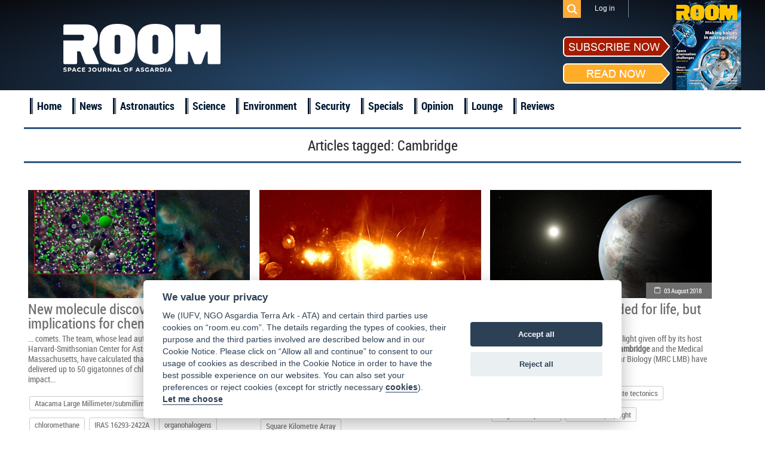

--- FILE ---
content_type: text/html; charset=UTF-8
request_url: https://room.eu.com/tag/Cambridge?page=7&per-page=6
body_size: 5451
content:
<!DOCTYPE html>
<html lang="en-US">
<head>
	<meta charset="UTF-8">
	<meta name="viewport" content="width=device-width, initial-scale=1">
	<meta name="csrf-param" content="_csrf">
    <meta name="csrf-token" content="SjVJVTlyTTUHBQ0MaCcmWidCGSwMNwlUMk0kCk0rBAwYdHgFcBkcfA==">
	<title>Cambridge - ROOM Space Journal</title>
	<meta name="description" content="Read articles and the latest news about Cambridge">

	<meta property="fb:app_id" content="1565168923714555" />
	<!--Open Graph-->
	<meta property="og:title" content="Cambridge - ROOM Space Journal" />
	<meta property="og:type" content="" />
	<meta property="og:url" content="https://room.eu.com/" />
	<meta property="og:image" content="https://room.eu.com" />
    <meta property="og:image:secure_url" content="https://room.eu.com" />
	<meta property="og:description" content="Read articles and the latest news about Cambridge" />
	<meta property="og:site_name" content="" />

    <meta name="twitter:card" content="summary">
    <meta name="twitter:title" content="Cambridge - ROOM Space Journal">
    <meta name="twitter:site" content="@Room__Space">
    <meta name="twitter:description" content="Read articles and the latest news about Cambridge">
    <meta name="twitter:image" content="https://room.eu.com">

	<meta name="viewport" content="width=device-width, initial-scale=1">

    <link rel="apple-touch-icon" sizes="57x57" href="/apple-icon-57x57.png">
    <link rel="apple-touch-icon" sizes="60x60" href="/apple-icon-60x60.png">
    <link rel="apple-touch-icon" sizes="72x72" href="/apple-icon-72x72.png">
    <link rel="apple-touch-icon" sizes="76x76" href="/apple-icon-76x76.png">
    <link rel="apple-touch-icon" sizes="114x114" href="/apple-icon-114x114.png">
    <link rel="apple-touch-icon" sizes="120x120" href="/apple-icon-120x120.png">
    <link rel="apple-touch-icon" sizes="144x144" href="/apple-icon-144x144.png">
    <link rel="apple-touch-icon" sizes="152x152" href="/apple-icon-152x152.png">
    <link rel="apple-touch-icon" sizes="180x180" href="/apple-icon-180x180.png">
    <link rel="icon" type="image/png" sizes="192x192"  href="/android-icon-192x192.png">
    <link rel="icon" type="image/png" sizes="32x32" href="/favicon-32x32.png">
    <link rel="icon" type="image/png" sizes="96x96" href="/favicon-96x96.png">
    <link rel="icon" type="image/png" sizes="16x16" href="/favicon-16x16.png">
    <link rel="shortcut icon" type="image/x-icon"  sizes="16x16" href="/favicon.ico">
    <link rel="manifest" href="/manifest.json">
    <meta name="msapplication-TileColor" content="#ffffff">
    <meta name="msapplication-TileImage" content="/ms-icon-144x144.png">
    <meta name="theme-color" content="#ffffff">

	
	
	<link href="/assets/css/all-47fe02577ab114329703ba786a75059d.css?v=1677776606" rel="stylesheet">
<script src="/assets/js/all-8699e79a62b9370276cc641da8a7dcd4.js?v=1677776604"></script></head>
<body>

	<script src="//platform.linkedin.com/in.js" type="text/javascript"> lang: en_US</script>

<div id="fb-root"></div>
<script>
	window.fbAsyncInit = function() {
		FB.init({
			appId      : '1565168923714555',
			xfbml      : true,
			version    : 'v2.2'
		});
	};

	(function(d, s, id){
		var js, fjs = d.getElementsByTagName(s)[0];
		if (d.getElementById(id)) {return;}
		js = d.createElement(s); js.id = id;
		js.src = "//connect.facebook.net/en_US/sdk.js";
		fjs.parentNode.insertBefore(js, fjs);
	}(document, 'script', 'facebook-jssdk'));
</script>
<div class="header">
	<header class="header-menu">
		<div class="top_menu">
			<div class="wrapper">
				<ul class="mobiles mobile">
					<li class="logo_mobile"><a href="/"></a></li>
					<li class="subscribe_mobile">
						<a href="/subscribe">Subscribe</a>
					</li>
					<li class="menu_trigger_mobile"><span class="mobile menu_trigger""></span></li>
											<li class="login_mobile"><a href="/user/login"><span class="mobile menu_login"></span></a></li>
										<li class="search_mobile">
						<div id="sb-search" class="sb-search">
							<form role="search" method="get" class="search_form" action="/search">
								<input class="sb-search-input" placeholder="Search" type="search" value="" name="q" id="search">
								<input class="sb-search-submit" type="submit" value="">
								<span class="sb-icon-search"></span>
							</form>
						</div>
					</li>
				</ul>
				<div class="panel_menu">
					<ul class="mobile">
						    <li  id="menu-id_5"><a href="/news">News</a></li>
                        <li  id="menu-id_1">
                <a href="/category/astronautics">Astronautics</a>
            </li>
                                <li  id="menu-id_8">
                <a href="/category/space-science">Science</a>
            </li>
                                <li  id="menu-id_2">
                <a href="/category/space-environment">Environment</a>
            </li>
                                <li  id="menu-id_3">
                <a href="/category/space-security">Security</a>
            </li>
                                <li  id="menu-id_6">
                <a href="/category/special-reports">Specials</a>
            </li>
                                <li  id="menu-id_7">
                <a href="/category/opinion">Opinion</a>
            </li>
                                <li  id="menu-id_4">
                <a href="/category/space-lounge">Lounge</a>
            </li>
                <li  id="menu-id_9"><a href="/reviews">Reviews</a></li>


					</ul>
					<ul class="mobile">
                        <li class="checkout"><a href="/subscribe/quick-checkout">Quick subscription</a></li>
						<li><a href="/board">Board</a></li>
						<li><a href="/team">Team</a></li>
						<li><a href="/advertising">Advertising</a></li>
						<li><a href="/contributors">Contributors</a></li>
						<li><a href="/community">Industry</a></li>
						<li><a href="/foreword">Foreword</a></li>
						<li><a href="/partners">Partners</a></li>
					</ul>
					<ul class="right">
												<li class="search_des_ico">
							<div class="sb-search" id="sb-search-desctop_menu">
								<form role="search" method="get" class="search_form" action="/search">
									<input class="sb-search-input" placeholder="Search" type="search" value="" name="q" id="search">
									<input class="sb-search-submit" type="submit" value="">
									<span class="sb-icon-search"></span>
								</form>
							</div>
						</li>
													<li class="menu_login login"><a class="login_mobile-login" href="/user/login">Log in</a></li>
												<li class="red notmobile"><a href="/subscribe">Subscribe</a></li>
					</ul>
				</div>
			</div>
		</div>
	</header>
	<header class="header-menu1">
		<div class="top_menu">
			<div class="wrapper">
				<div class="panel_menu">
					<ul class="right">
						<li class="search_des_ico" id="sb-search-desc">
							<div id="sb-search-desctop" class="sb-search">
								<form role="search" method="get" class="search_form" action="/search">
									<input class="sb-search-input" placeholder="Search" type="search" value="" name="q" id="search">
									<input class="sb-search-submit" type="submit" value="">
									<span class="sb-icon-search"></span>
								</form>
							</div>
						</li>
													<li class="menu_login login"><a class="login_mobile-login" href="/user/login">Log in</a></li>
											</ul>
				</div>
			</div>
		</div>
	</header>
	<div class="wrapper">
		<div class="mobile search_des">
			<form role="search" method="get" class="search_form" action="/search">
				<input type="text" placeholder="Search" value="" class="search_input" name="q" />
				<input type="submit" class="search_submit" value="" />
			</form>
		</div>
		<a class="logo" href="/"></a>
		<div class="socialblock">
			<!--<div class="mobile descsub">
				<a href="/subscribe">Subscribe</a>
			</div>-->
			<div class="social">
				<span class="desc"></span>
				<a class="fb" href="https://www.facebook.com/pages/ROOM/139369979571485?ref=profile" target="_blank"></a>
				<a class="in" href="https://www.linkedin.com/company/10425389?trk=tyah&trkInfo=clickedVertical%3Acompany%2CentityType%3AentityHistoryName%2CclickedEntityId%3Acompany_company_company_company_company_10425389%2Cidx%3A0" target="_blank"></a>
				<a class="tw" href="https://twitter.com/Room__Space" target="_blank"></a>
				<div class="subscribe_maket">
					<div class="subscribe_maket-left">
						<div class="subscribe_maket-leftb sub">
							<a href="/subscribe">
								<img src="/images/design/subscribenow.png" alt="">
							</a>
						</div>
						<div class="subscribe_maket-leftb read">
							<a href="/magazines">
								<img src="/images/design/readnow.png" alt="">
							</a>
						</div>
					</div>
					<div class="subscribe_maket-right">
						<div class="banners">
							<a href="https://room.eu.com/magazines" target="_blank"><img src="/images/banners/1743355252_magnow50_soc.png" alt=""></a>						</div>
					</div>
				</div>
			</div>
		</div>
	</div>
</div>
<div class="main_menu">
	<div class="wrapper">
		<ul>
			<li>
				<a href="/">Home</a>
			</li>
			    <li  id="menu-id_5"><a href="/news">News</a></li>
                        <li  id="menu-id_1">
                <a href="/category/astronautics">Astronautics</a>
            </li>
                                <li  id="menu-id_8">
                <a href="/category/space-science">Science</a>
            </li>
                                <li  id="menu-id_2">
                <a href="/category/space-environment">Environment</a>
            </li>
                                <li  id="menu-id_3">
                <a href="/category/space-security">Security</a>
            </li>
                                <li  id="menu-id_6">
                <a href="/category/special-reports">Specials</a>
            </li>
                                <li  id="menu-id_7">
                <a href="/category/opinion">Opinion</a>
            </li>
                                <li  id="menu-id_4">
                <a href="/category/space-lounge">Lounge</a>
            </li>
                <li  id="menu-id_9"><a href="/reviews">Reviews</a></li>


		</ul>
	</div>
</div>
<a id="showHere"></a>

<div class="content mobiles">
    <h2 class="wrapper">
        <div class="header_login"><h1>Articles tagged: <span>Cambridge</span></h1></div>
                <ul id="w0" class="category_list">
    <li class="item clearfix"></li>
    <li class="block_4 item">
        <a class="imgblock" href="/news/new-molecule-discovery-may-have-implications-for-chemistry-on-earth"><img
                src="/images/contents/ChloromethaneDiscovery_s_372x217.jpg" width="372" height="217" border="0"
                alt="Atacama Large Millimeter/submillimeter Array (ALMA), chloromethane, IRAS 16293-2422A, organohalogens, Rosetta Mission"/></a>
        <span class="date"><a href="#">02 October 2017</a></span>
        <a class="title" href="/news/new-molecule-discovery-may-have-implications-for-chemistry-on-earth">New molecule discovery may have implications for chemistry on Earth</a>

        <p class="entry">... comets. The team, whose lead author is Edith Fayolle from the Harvard-Smithsonian Center for Astrophysics, <b>Cambridge</b>, Massachusetts, have calculated that comets like 67P could have delivered up to 50 gigatonnes of chlorine by way of meteorite impact...</p>
                    <div>
                <ul class="clearfix">
                                            <li class="tags-list__item"><a class="tags-buttom"
                                                       href="/tag/Atacama--Large--Millimeter/submillimeter--Array--(ALMA)">Atacama Large Millimeter/submillimeter Array (ALMA)</a>
                        </li>
                                            <li class="tags-list__item"><a class="tags-buttom"
                                                       href="/tag/chloromethane">chloromethane</a>
                        </li>
                                            <li class="tags-list__item"><a class="tags-buttom"
                                                       href="/tag/IRAS--16293-2422A">IRAS 16293-2422A</a>
                        </li>
                                            <li class="tags-list__item"><a class="tags-buttom"
                                                       href="/tag/organohalogens">organohalogens</a>
                        </li>
                                            <li class="tags-list__item"><a class="tags-buttom"
                                                       href="/tag/Rosetta--Mission">Rosetta Mission</a>
                        </li>
                                    </ul>
            </div>
            </li>





    <li class="block_4 item">
        <a class="imgblock" href="/news/science-begins-with-south-africas-super-radio-telescope"><img
                src="/images/contents/MeerKATFirstImage_s_372x217.jpg" width="372" height="217" border="0"
                alt="MeerKAT, radio telescope, South African Radio Astronomy Observatory (SARAO), Square Kilometre Array"/></a>
        <span class="date"><a href="#">16 July 2018</a></span>
        <a class="title" href="/news/science-begins-with-south-africas-super-radio-telescope">Science begins with South Africa's super radio telescope </a>

        <p class="entry">... of dipole antenna. A type of aperture array antenna that SKA will use. Image: Swinburne Astronomy Productions/ICRAR/U. <b>Cambridge</b>/ASTRON. </p>
                    <div>
                <ul class="clearfix">
                                            <li class="tags-list__item"><a class="tags-buttom"
                                                       href="/tag/MeerKAT">MeerKAT</a>
                        </li>
                                            <li class="tags-list__item"><a class="tags-buttom"
                                                       href="/tag/radio--telescope">radio telescope</a>
                        </li>
                                            <li class="tags-list__item"><a class="tags-buttom"
                                                       href="/tag/South--African--Radio--Astronomy--Observatory--(SARAO)">South African Radio Astronomy Observatory (SARAO)</a>
                        </li>
                                            <li class="tags-list__item"><a class="tags-buttom"
                                                       href="/tag/Square--Kilometre--Array">Square Kilometre Array</a>
                        </li>
                                    </ul>
            </div>
            </li>





    <li class="block_4 item">
        <a class="imgblock" href="/news/plate-tectonics-not-needed-for-life-but-uv-light-is"><img
                src="/images/contents/Kepler452b_s_372x217.jpg" width="372" height="217" border="0"
                alt="abiogenesis zone, Kepler 452b, plate tectonics, stagnant lid planets, ultraviolet (UV) light"/></a>
        <span class="date"><a href="#">03 August 2018</a></span>
        <a class="title" href="/news/plate-tectonics-not-needed-for-life-but-uv-light-is">Plate tectonics not needed for life, but UV light is</a>

        <p class="entry">.... By looking at the type and strength of light given off by its host star, researchers from the University of <b>Cambridge</b> and the Medical Research Council Laboratory of Molecular Biology (MRC LMB) have identified a group of planets where...</p>
                    <div>
                <ul class="clearfix">
                                            <li class="tags-list__item"><a class="tags-buttom"
                                                       href="/tag/abiogenesis--zone">abiogenesis zone</a>
                        </li>
                                            <li class="tags-list__item"><a class="tags-buttom"
                                                       href="/tag/Kepler--452b">Kepler 452b</a>
                        </li>
                                            <li class="tags-list__item"><a class="tags-buttom"
                                                       href="/tag/plate--tectonics">plate tectonics</a>
                        </li>
                                            <li class="tags-list__item"><a class="tags-buttom"
                                                       href="/tag/stagnant--lid--planets">stagnant lid planets</a>
                        </li>
                                            <li class="tags-list__item"><a class="tags-buttom"
                                                       href="/tag/ultraviolet--(UV)--light">ultraviolet (UV) light</a>
                        </li>
                                    </ul>
            </div>
            </li>





    <li class="item clearfix"></li>
    <li class="block_4 item">
        <a class="imgblock" href="/news/voyager-2-joins-its-twin-in-interstellar-space"><img
                src="/images/contents/Voyager2_s_372x217.png" width="372" height="217" border="0"
                alt="Voyager 1, Voyager 2"/></a>
        <span class="date"><a href="#">11 December 2018</a></span>
        <a class="title" href="/news/voyager-2-joins-its-twin-in-interstellar-space">Voyager 2 joins its twin in interstellar space</a>

        <p class="entry">..., principal investigator for the PLS instrument and a principal research scientist at the Massachusetts Institute of Technology in <b>Cambridge</b>. The PLS instrument aboard Voyager 1 stopped working in 1980 long before that probe crossed the heliopause...</p>
                    <div>
                <ul class="clearfix">
                                            <li class="tags-list__item"><a class="tags-buttom"
                                                       href="/tag/Voyager--1">Voyager 1</a>
                        </li>
                                            <li class="tags-list__item"><a class="tags-buttom"
                                                       href="/tag/Voyager--2">Voyager 2</a>
                        </li>
                                    </ul>
            </div>
            </li>





    <li class="block_4 item">
        <a class="imgblock" href="/news/new-study-says-silica-aerogel-could-make-mars-habitable"><img
                src="/images/contents/ExtremeLifeOnMars_s_372x217.jpg" width="372" height="217" border="0"
                alt="astrobiology, Life on Mars, nanomaterial, silica aerogel"/></a>
        <span class="date"><a href="#">15 July 2019</a></span>
        <a class="title" href="/news/new-study-says-silica-aerogel-could-make-mars-habitable">New study says silica aerogel could make Mars habitable</a>

        <p class="entry">... modification are currently well beyond human capability for the foreseeable future, so Robin Wordsworth of Harvard University, <b>Cambridge</b>, MA, USA and colleagues looked at the problem from a completely different angle; a thin and durable substance...</p>
                    <div>
                <ul class="clearfix">
                                            <li class="tags-list__item"><a class="tags-buttom"
                                                       href="/tag/astrobiology">astrobiology</a>
                        </li>
                                            <li class="tags-list__item"><a class="tags-buttom"
                                                       href="/tag/Life--on--Mars">Life on Mars</a>
                        </li>
                                            <li class="tags-list__item"><a class="tags-buttom"
                                                       href="/tag/nanomaterial">nanomaterial</a>
                        </li>
                                            <li class="tags-list__item"><a class="tags-buttom"
                                                       href="/tag/silica--aerogel">silica aerogel</a>
                        </li>
                                    </ul>
            </div>
            </li>





    <li class="block_4 item">
        <a class="imgblock" href="/news/missing-particle-a-major-blow-for-theory-of-everything"><img
                src="/images/contents/ChandraPerseus_s_372x217.jpg" width="372" height="217" border="0"
                alt="axion, Chandra X-ray Observatory, Perseus galaxy cluster, string theory, Theory of Everything"/></a>
        <span class="date"><a href="#">20 March 2020</a></span>
        <a class="title" href="/news/missing-particle-a-major-blow-for-theory-of-everything">Missing particle a major blow for "Theory of Everything" </a>

        <p class="entry">... and so should be easier to spot. With this in mind, a team of astronomers led Christopher Reynolds at the University of <b>Cambridge</b> in the UK, looked for signs of conversion by axion-like particles in material falling towards the supermassive black...</p>
                    <div>
                <ul class="clearfix">
                                            <li class="tags-list__item"><a class="tags-buttom"
                                                       href="/tag/axion">axion</a>
                        </li>
                                            <li class="tags-list__item"><a class="tags-buttom"
                                                       href="/tag/Chandra--X-ray--Observatory">Chandra X-ray Observatory</a>
                        </li>
                                            <li class="tags-list__item"><a class="tags-buttom"
                                                       href="/tag/Perseus--galaxy--cluster">Perseus galaxy cluster</a>
                        </li>
                                            <li class="tags-list__item"><a class="tags-buttom"
                                                       href="/tag/string--theory">string theory</a>
                        </li>
                                            <li class="tags-list__item"><a class="tags-buttom"
                                                       href="/tag/Theory--of--Everything">Theory of Everything</a>
                        </li>
                                    </ul>
            </div>
            </li>





<ul class="pagination hidden"><li class="prev"><a href="/tag/Cambridge?page=6&amp;per-page=6" data-page="5">&laquo;</a></li>
<li><a href="/tag/Cambridge?page=1&amp;per-page=6" data-page="0">1</a></li>
<li><a href="/tag/Cambridge?page=2&amp;per-page=6" data-page="1">2</a></li>
<li><a href="/tag/Cambridge?page=3&amp;per-page=6" data-page="2">3</a></li>
<li><a href="/tag/Cambridge?page=4&amp;per-page=6" data-page="3">4</a></li>
<li><a href="/tag/Cambridge?page=5&amp;per-page=6" data-page="4">5</a></li>
<li><a href="/tag/Cambridge?page=6&amp;per-page=6" data-page="5">6</a></li>
<li class="active"><a href="/tag/Cambridge?page=7&amp;per-page=6" data-page="6">7</a></li>
<li><a href="/tag/Cambridge?page=8&amp;per-page=6" data-page="7">8</a></li>
<li><a href="/tag/Cambridge?page=9&amp;per-page=6" data-page="8">9</a></li>
<li class="next"><a href="/tag/Cambridge?page=8&amp;per-page=6" data-page="7">&raquo;</a></li></ul></ul>    </div>
    <div class="wrapper trends">
        <h1>ROOM Space Journal Trends</h1>

        <div class="text_of_site">
            <p></p>
                            <p>
                    <a href="/content/room-space-1">Room Space</a>                </p>
                            <p>
                    <a href="/content/astronomy-magazine">astronomy magazine</a>                </p>
                            <p>
                    <a href="/content/air-and-space-magazine">air and space magazine</a>                </p>
                            <p>
                    <a href="/content/air-space-magazine">air space magazine</a>                </p>
                            <p>
                    <a href="/content/air-and-space-magazine-subscription">air and space magazine subscription</a>                </p>
                            <p>
                    <a href="/content/air-and-space-smithsonian-magazine">air and space smithsonian magazine</a>                </p>
                            <p>
                    <a href="/content/airplane-magazine">airplane magazine</a>                </p>
                            <p>
                    <a href="/content/all-about-space">all about space</a>                </p>
                            <p>
                    <a href="/content/air-and-and-space-magazine-subscription">air & space magazine subscription</a>                </p>
                            <p>
                    <a href="/content/astronomy-magazines-list">astronomy magazines list</a>                </p>
                    </div>
    </div>
</div>

<div class="footer clearfix">

	<div class="bot_menu clearfix">
		<div class="wrapper">
			<ul class="first1">
				<li><a href="/">Home</a></li>
				<li><a href="/board">Board</a></li>
				<li><a href="/team">Team</a></li>
				<li><a href="/vacancies">Vacancies</a></li>
			</ul>
			<ul>
				<li><a href="/advertising">Advertising</a></li>
				<li><a href="/contributors">Contributors</a></li>
				<li><a href="/foreword">Foreword</a></li>
				<li><a href="/partners">Partners</a></li>
			</ul>
			<ul>
				<li><a href="/contents/all">Contents</a></li>
				<li><a href="/archives">Archives</a></li>
				<li><a href="/reviews">Reviews</a></li>
                <li class="mobile"><a href="/submit-an-article">Submit an article</a></li>
				<li class="mobile"><a href="/termsofservice">Terms of Service</a></li>
				<li class="mobile"><a href="/privacypolicy">Privacy Policy</a></li>
                <li class="mobile"><a href="/cookies">Cookie Notice</a></li>
				<li class="mobile"><a href="/imprint">Imprint</a></li>
			</ul>
			<ul class="notmobile">
                <li class="checkout"><a href="/subscribe/quick-checkout">Quick subscription</a></li>
                <li><a href="/submit-an-article">Submit an article</a></li>
				<li><a href="/termsofservice">Terms of Service</a></li>
				<li><a href="/privacypolicy">Privacy Policy</a></li>
                <li><a href="/cookies">Cookie Notice</a></li>
				<li><a href="/imprint">Imprint</a></li>
			</ul>
			<ul class="contacts">
				<li>
					<div class="subscribe_maket">
						<div class="subscribe_maket-left">
							<div class="subscribe_maket-leftb sub">
								<a href="/subscribe">
									<img src="/images/design/subscribenow.png" alt="">
								</a>
							</div>
							<div class="subscribe_maket-leftb read">
								<a href="/magazines">
									<img src="/images/design/readnow.png" alt="">
								</a>
							</div>
						</div>
						<div class="subscribe_maket-right">
							<a href="/magazines"> <img src="/images/magazine/magnow51.png" alt="ROOM, Space Magazine Cover"></a>
						</div>
					</div>
				</li>
				<li><span>Contact us: </span><a href="mailto:subscription@room.eu.com">subscription@room.eu.com</a></li>
				<li><span>Phone: </span><span>+44 7977 469 741</span></li>
				<li class="social">
					<span>Follow us:</span>
					<a class="fb" href="https://www.facebook.com/pages/ROOM/139369979571485?ref=profile" target="_blank"></a>
					<a class="in" href="https://www.linkedin.com/company/10425389?trk=tyah&trkInfo=clickedVertical%3Acompany%2CentityType%3AentityHistoryName%2CclickedEntityId%3Acompany_company_company_company_company_10425389%2Cidx%3A0" target="_blank"></a>
					<a class="tw" href="https://twitter.com/ROOM__Space" target="_blank"></a>
				</li>
			</ul>
		</div>
	</div>
	<div class="logos">
		<div class="wrapper">
			<a class="logo" href="/"></a>
            <a class="logo_asgardia" href="https://asgardia.space/" target="_blank"></a>
		</div>
	</div>
	<div class="copyright">
		&copy;
		2026 Copyright beta version "Room The Space Journal of Asgardia". ISSN 2412 - 4311. All Rights reserved
	</div>
</div>



<div id="scroller"></div>


</body>
</html>
